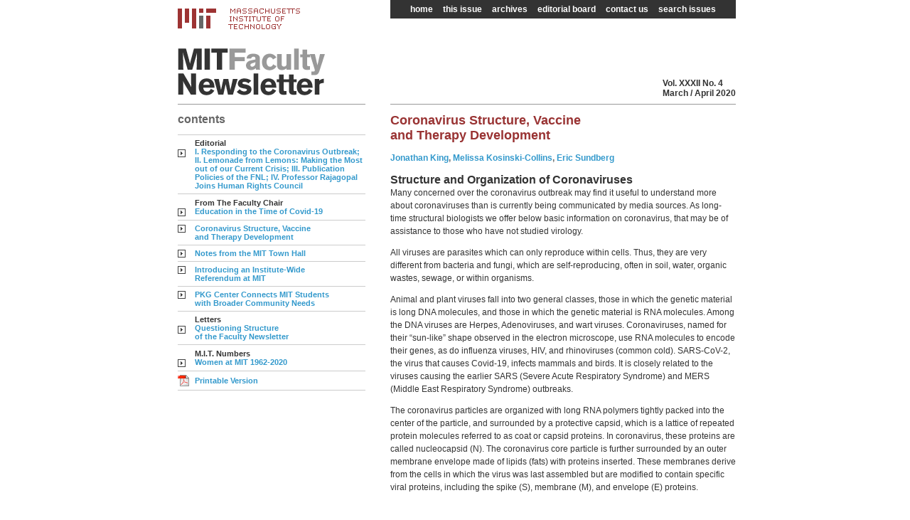

--- FILE ---
content_type: text/html
request_url: http://web.mit.edu/fnl/volume/324/king_etal.html
body_size: 7771
content:
<!DOCTYPE HTML PUBLIC "-//W3C//DTD HTML 4.01 Transitional//EN"
"http://www.w3.org/TR/html4/loose.dtd">
<html><!-- InstanceBegin template="/Templates/article324.dwt" codeOutsideHTMLIsLocked="false" -->
<head>
<!-- InstanceBeginEditable name="doctitle" -->
<!-- Global site tag (gtag.js) - Google Analytics -->
<script async src="https://www.googletagmanager.com/gtag/js?id=UA-93818986-1"></script>
<script>
window.dataLayer = window.dataLayer || [];
  function gtag(){dataLayer.push(arguments);}
  gtag('js', new Date());

  gtag('config', 'UA-93818986-1');
function MM_openBrWindow(theURL,winName,features) { //v2.0
  window.open(theURL,winName,features);
}
</script>

<title>Coronavirus Structure, Vaccine 
and Therapy Development</title>
<!-- InstanceEndEditable -->
<meta http-equiv="Content-Type" content="text/html; charset=iso-8859-1">
<link href="../styles/fnl.css" rel="stylesheet" type="text/css">
<script language="javascript" type="text/javascript" src="../../public_files/searchbox.js"></script>

<!-- InstanceBeginEditable name="head" -->
<!-- InstanceEndEditable -->

</head>

<body>
<table width="785" border="0" cellspacing="0" cellpadding="0">
  <tr>
    <td width="264"><a name="top" id="top"><img src="../common_images/spacer.gif" alt="" width="264" height="12" border="0"></a></td>
    <td width="35"><img src="../common_images/spacer.gif" alt="" width="35" height="12"></td>
    <td width="486" rowspan="2" align="left" valign="top"><table width="486" border="0" cellpadding="0" cellspacing="0">
      <tr>
        <td class="nav"><div class="container"> <a href="http://web.mit.edu/fnl/">home</a> <!-- InstanceBeginEditable name="this_issue_link" --><a href="index.html">this
              issue</a><!-- InstanceEndEditable -->  <a href="../archives/index.html">archives</a> <a href="../../editorial_board.html">editorial
              board</a> <a href="mailto:fnl&#64;mit.edu">contact us</a> <a href="javascript:;" onClick="toggle('searchbox'); return false;">search
              issues </a> 
			  <div id="searchbox" ><a href="javascript:toggle('searchbox');">X</a>
  <form name="quicksearch" method="get" action="http://search.mit.edu/search">
    <input type="hidden" name="site" value="mit"/>
    <input type="hidden" name="client" value="mit"/>
    <input type="hidden" name="proxystylesheet" value="mit"/>
    <input type="hidden" name="output" value="xml_no_dtd"/>
    <input type="hidden" name="as_dt" value="i"/>
  	<input type="hidden" name="as_sitesearch" value="web.mit.edu/fnl">

    Search FNL's public issues
    <br>
    <label for="search-terms"><input type="text" name="q" id="search-terms" size="10" value="" maxlength="500"></label>
    <label for="go-button"><input type="submit" name="btnG" id="go-button" value="GO"></label>
  </form>
</div></div></td>
      </tr>
    </table></td>
  </tr>
  <tr>
    <td width="264" valign="top"><a href="http://web.mit.edu"><img src="../common_images/mit_logo_full.gif" alt="MIT" width="172" height="29" border="0"></a></td>
    <td width="35"><img src="../common_images/spacer.gif" alt="" width="35" height="56"></td>
  </tr>
  <tr>
    <td width="264" class="header_bar"><img src="../common_images/fnl_logo.gif" alt="MIT Faculty Newsletter" width="208" height="70" border="0" align="bottom"></td>
    <td width="35">&nbsp;</td>
    <td width="486" valign="bottom" class="header_bar"><table width="486" border="0" cellspacing="0" cellpadding="0">
      <tr>
        <td width="100%" valign="bottom" class="contents_label"></td>
  
            <td class="volume_info" nowrap> Vol. 
			<!-- InstanceBeginEditable name="volume" -->XXXII<!-- InstanceEndEditable --> No. 
			<!-- InstanceBeginEditable name="number" -->4<!-- InstanceEndEditable --><br>
            <!-- InstanceBeginEditable name="months" -->March / April<!-- InstanceEndEditable --> 
			<!-- InstanceBeginEditable name="year" -->2020<!-- InstanceEndEditable --></td>
 
      </tr>
    </table>      </td>
  </tr>
  
  <tr>
    <td valign="top">
      <table width="100%"  border="0" cellspacing="0" cellpadding="0">
        <tr>
          <td class="toc_contents_label">contents</td>
        </tr>
      </table>
    
      <table width="264" border="0" cellpadding="0" cellspacing="0">
        
        <tr>
          <td width="18" valign="top" class="toctable_sidebar_arrow_high"><img src="../common_images/boxed-arrow-right.gif" alt="" width="11" height="11" class="toctable_sidebar_arrow_low"></td>
          <td width="246" class="toctable_sidebar">
            <div class="sidebar_section_title">Editorial</div>
          
            
            <div class="sidebar_article_title"><a href="editorial.html">I. Responding to the Coronavirus Outbreak;<br>
II. Lemonade from Lemons: Making the Most out of our Current Crisis; III. Publication Policies of the FNL; IV. Professor Rajagopal Joins Human Rights Council</a></div>
            </td>
        </tr>
        
        <tr>
          <td width="18" valign="top" class="toctable_sidebar_arrow_high"><img src="../common_images/boxed-arrow-right.gif" alt="" width="11" height="11" class="toctable_sidebar_arrow_low"></td>
          <td width="246" class="toctable_sidebar">
            <div class="sidebar_section_title">From The Faculty Chair</div>
          
            
            <div class="sidebar_article_title"><a href="danheiser.html">Education in the Time of Covid-19</a></div>
            </td>
        </tr>
        
        <tr>
          <td width="18" valign="top" class="toctable_sidebar_arrow_high"><img src="../common_images/boxed-arrow-right.gif" alt="" width="11" height="11"></td>
          <td width="246" class="toctable_sidebar">
            <div class="sidebar_section_title"></div>
          
            
            <div class="sidebar_article_title"><a href="king_etal.html">Coronavirus Structure, Vaccine <br>
            and Therapy Development</a></div>
            </td>
        </tr>
        
        <tr>
          <td width="18" valign="top" class="toctable_sidebar_arrow_high"><img src="../common_images/boxed-arrow-right.gif" alt="" width="11" height="11"></td>
          <td width="246" class="toctable_sidebar">
            <div class="sidebar_section_title"></div>
          
            
            <div class="sidebar_article_title"><a href="engelward.html">Notes from the MIT Town Hall</a></div>
            </td>
        </tr>
        
        <tr>
          <td width="18" valign="top" class="toctable_sidebar_arrow_high"><img src="../common_images/boxed-arrow-right.gif" alt="" width="11" height="11"></td>
          <td width="246" class="toctable_sidebar">
            <div class="sidebar_section_title"></div>
          
            
            <div class="sidebar_article_title"><a href="deweck.html">Introducing an Institute-Wide <br>
            Referendum at MIT</a></div>
            </td>
        </tr>
        
        <tr>
          <td width="18" valign="top" class="toctable_sidebar_arrow_high"><img src="../common_images/boxed-arrow-right.gif" alt="" width="11" height="11"></td>
          <td width="246" class="toctable_sidebar">
            <div class="sidebar_section_title"></div>
          
            
            <div class="sidebar_article_title"><a href="hynd.html">PKG Center Connects MIT Students <br>
            with Broader Community Needs</a></div>
            </td>
        </tr>
        
        <tr>
          <td width="18" valign="top" class="toctable_sidebar_arrow_high"><img src="../common_images/boxed-arrow-right.gif" alt="" width="11" height="11" class="toctable_sidebar_arrow_low"></td>
          <td width="246" class="toctable_sidebar">
            <div class="sidebar_section_title">Letters</div>
          
            
            <div class="sidebar_article_title"><a href="weinberg.html">Questioning Structure <br>
              of the 
            Faculty Newsletter</a></div>
            </td>
        </tr>
        
        <tr>
          <td width="18" valign="top" class="toctable_sidebar_arrow_high"><img src="../common_images/boxed-arrow-right.gif" alt="" width="11" height="11" class="toctable_sidebar_arrow_low"></td>
          <td width="246" class="toctable_sidebar">
            <div class="sidebar_section_title">M.I.T. Numbers</div>
          
            
            <div class="sidebar_article_title"><a href="javascript:;" onClick="MM_openBrWindow('numbers.html','numbers','scrollbars=yes,resizable=yes,width=750,height=700')">Women at MIT 1962-2020</a></div>
            </td>
        </tr>
        
        <tr>
          <td width="18" valign="top" class="toctable_sidebar"><img src="../common_images/pdf_icon.gif" alt="" width="16" height="16"></td>
          <td width="246" class="toctable_sidebar"><!-- InstanceBeginEditable name="pdf_link" --><a href="fnl324.pdf">Printable
          Version</a><!-- InstanceEndEditable --></td>
        </tr>
      </table>
    </td>
    <td width="35" valign="top"><img src="../common_images/spacer.gif" alt="" width="10" height="40"></td>
    <td align="left" valign="top">
	  
	  <h1 class="section"><!-- InstanceBeginEditable name="section_label" --><!-- InstanceEndEditable --></h1>
	  
	  
	  <h2 class="title"><!-- InstanceBeginEditable name="main_content_label" -->Coronavirus Structure, Vaccine <br>
      and Therapy Development<!-- InstanceEndEditable --></h2>
	  <!-- InstanceBeginEditable name="main" -->
    <p class="author"><a href="http://web.mit.edu/directory/?id=jaking&d=mit.edu&ln=King&gn=Jonathan">Jonathan King</a>, <a href="https://www.brandeis.edu/directory/choose_user?uid=kosinski">Melissa Kosinski-Collins</a>, <a href="http://directory.service.emory.edu/?eodentry=P0440586">Eric Sundberg</a></p>
    <h2>Structure and Organization of Coronaviruses </h2>
    <p>Many concerned over the coronavirus outbreak may find it useful to understand more about coronaviruses than is currently being communicated by media sources. As long-time structural biologists we offer below basic information on coronavirus, that may be of assistance to those who have not studied virology.</p>
    <p>All viruses are parasites which can only reproduce within cells. Thus, they are very different from bacteria and fungi, which are self-reproducing, often in soil, water, organic wastes, sewage, or within organisms.</p>
    <p>Animal and plant viruses fall into two general classes, those in which the genetic material is long DNA molecules, and those in which the genetic material is RNA molecules. Among the DNA viruses are Herpes, Adenoviruses, and wart viruses. Coronaviruses, named for their &ldquo;sun-like&rdquo; shape observed in the electron microscope, use RNA molecules to encode their genes, as do influenza viruses, HIV, and rhinoviruses (common cold). SARS-CoV-2, the virus that causes Covid-19, infects mammals and birds. It is closely related to the viruses causing the earlier SARS (Severe Acute Respiratory Syndrome) and MERS (Middle East Respiratory Syndrome) outbreaks. </p>
    <p>The coronavirus particles are organized with long RNA polymers tightly packed into the center of the particle, and surrounded by a protective capsid, which is a lattice of repeated protein molecules referred to as coat or capsid proteins. In coronavirus, these proteins are called nucleocapsid (N). The coronavirus core particle is further surrounded by an outer membrane envelope made of lipids (fats) with proteins inserted. These membranes derive from the cells in which the virus was last assembled but are modified to contain specific viral proteins, including the spike (S), membrane (M), and envelope (E) proteins.</p>
    <div class="thumbnail">
      <p><a href="javascript:;" onClick="MM_openBrWindow('king1_POP.html','corona1','scrollbars=yes,resizable=yes,width=520,height=560')"><img src="images/king1_TN.jpg" alt="incremental cost over budget" name="incremental_cost_over_budget_chart" width="250" height="221" border="0" id="incremental_cost_over_budget_chart"></a></p>
      <p>Created with&nbsp;<a href="http://biorender.com/">Biorender.com</a></p>
      <div class="caption"> (<a href="javascript:;" onClick="MM_openBrWindow('king1_POP.html','corona1','scrollbars=yes,resizable=yes,width=520,height=560')">click on image to enlarge</a>)</div>
    </div>
<p>&nbsp;</p>
    <p>&nbsp;</p>
    <p>&nbsp;</p>
    <p>&nbsp;</p>
    <p>&nbsp;</p>
    <p>&nbsp;</p>
    <p>&nbsp;</p>
    <p>&nbsp;</p>
    <p>&nbsp;</p>
    <p>&nbsp;</p>
    <p>&nbsp;</p>
    <p>A key set of the proteins in the outer membrane project out from the particle and are known as spike proteins (S). It is these proteins which are recognized by receptor proteins on the host cells which will be infected. </p>
    <p class="callouts">Coronavirus particles are rapidly inactivated &ndash; killed &ndash; by exposure to 70% ethanol or 90% isopropanol (rubbing alcohol), hydrogen peroxide solutions, hypochlorite bleach, soaps and detergents, as well as by UV light and the high temperatures of cooking.</p>
    <p>Coronaviruses primarily infect human lung cells through a receptor for an enzyme called Angiotensin Converting Enzyme 2 (ACE2). ACE2 is a member of the family of angiotensin converting enzymes that includes ACE, for which many Americans take blood pressure medicines composed of chemicals that act by inhibiting ACE. As the first step leading to viral infection, the virus spike protein recognizes and binds to the ACE2 receptor. The virus is then incorporated into the lung cells and the viral RNA is released into the cytoplasm. The viral RNA molecules recruit the cellular apparatus to make thousands of copies of the viral RNA and also instruct the cells to synthesize hundreds of thousands of nucleocapsid, membrane, envelope, and spike proteins. These assemble into new virus particles which bud out of the cell surface membrane. The cells release the newly formed viral particles propagating the infection and eventually die.</p>
    <h2>&nbsp; </h2>
    <div class="thumbnail">
      <p><a href="javascript:;" onClick="MM_openBrWindow('king2_POP.html','corona2','scrollbars=yes,resizable=yes,width=740,height=640')"><img src="images/king2_TN.jpg" alt="Coronavirus Binding and Assembly" name="incremental_cost_over_budget_chart" width="250" height="179" border="0" id="incremental_cost_over_budget_chart2"></a></p>
      <p>Created with&nbsp;<a href="http://biorender.com/">Biorender.com</a> </p>
      <div class="caption"><strong>Coronavirus Binding and Assembly</strong><br> 
        (<a href="javascript:;" onClick="MM_openBrWindow('king2_POP.html','corona2','scrollbars=yes,resizable=yes,width=740,height=640')">click on image to enlarge</a>)</div>
    </div>
<h2>&nbsp;</h2>
    <h2>&nbsp;</h2>
    <h2>&nbsp;</h2>
    <h2>&nbsp;</h2>
    <h2>&nbsp;</h2>
    <h2>&nbsp;</h2>
    <h2>&nbsp;</h2>
    <h2>&nbsp;</h2>
    <h2>&nbsp;</h2>
    <h2>&nbsp;</h2>
    <h2>Testing for the Virus </h2>
    <p>The nucleotide sequence of the viral RNA molecules is not found in human DNA or RNA sequences. The test for the presence of the virus, thus, tests for the presence of the viral RNA sequences in tissue samples. The current assay technology is called &ldquo;RT-PCR&rdquo;. RT stands for Reverse Transcriptase, an enzyme which copies RNA sequences into DNA sequences. PCR stands for Polymerase Chain Reaction, which reproduces and amplifies the DNA sequences for subsequent breakdown for determining the order of the individual nucleotides strung together in the original RNA polymer. The kits also require short DNA sequences called primers, which are synthesized in the laboratory.</p>
    <p>The existence of these assays is testimony to the value of prior investment of federal National Institutes of Health, National Science Foundation, and Department of Energy funds into genomics and sequencing technology. The test requires adequate supplies of two enzymes and the primers, specialized instruments for running the reaction at elevated temperatures, and trained personnel. Hundreds of colleges and universities across the nation provide the training needed, but not the actual employees conducting the tests. Ramping up capacity to be able to perform millions of tests requires billions of dollars in immediate investment.</p>
    <p>A more traditional test for virus infection is the presence of antibodies (more below) that bind to the virus. Such tests identify individuals who are now healthy but have previously been infected. Antibody tests require a small drop of blood and are much more rapid than the current nucleotide sequencing tests. The absence and/or poor implementation of both RT-PCR and antibody-based tests early in the outbreak represents one of the failures of our healthcare/public health system to properly prepare for viral outbreak, particularly after the experiences of the SARS and MERS viruses. </p>
    <!-- #BeginLibraryItem "/Library/back_to_top.lbi" -->
    <table width="100%" border="0" cellpadding="0" cellspacing="0">
      <tr>
        <td width="16" class="backtotop"><img src="../common_images/boxed-arrow-up.gif" alt="" width="11" height="11"></td>
        <td width="100%" class="backtotop"><a href="#top">Back to top</a></td>
      </tr>
    </table>
    <!-- #EndLibraryItem -->
    <h2>The Immune System and Vaccine Development </h2>
    <p>Our blood, lymph, and organs are host to the white cells of the immune system, which are continually checking for the presence of foreign elements such as viruses, bacteria, fungi, parasites, tumor cells, and toxins. These white cells are made in the bone marrow. </p>
    <p>One type of white cell is called a B-cell. B-cells are specific to a particular pathogen and secrete antibodies that detect that pathogen. Antibodies are proteins that bind to a foreign antigen, inactivate it, and/or target it for destruction by other white cells. When a person is infected by a foreign substance, B-cells will begin making and excreting antibodies into the bloodstream that recognize the outer surface of the pathogen. For viruses, it is often the spike proteins that are recognized. Some antibodies that bind to the viral spike proteins can prevent the viral particles from infecting the cells. Other white cells (macrophages) can engulf these compromised particles, removing them from circulation. B-cells can also keep a &ldquo;memory&rdquo; of the antibody that recognized a past pathogen and, in the case of another exposure, mount a response that is quicker and more efficient.</p>
    <p class="callouts">A second class of white cells are known as &ldquo;killer&rdquo; cells. Some of these white cells can recognize a cell that is infected by the virus and kill those cells. The phlegm that you cough up in a respiratory infection is full of debris from infected cells lysed by killer white cells.</p>
    <p><br>
      One of the best ways to protect against infection is to stimulate the immune system with a vaccine. For example, the polio vaccine consists of inactivated viral particles. These are unable to initiate an infection but are recognized by the white cells of the immune system. Over a period of weeks, the white cells that recognize the virus reproduce in the body. These white cells synthesize and secrete antibodies that can bind to the virus in the vaccine. If the individual is then exposed to infectious poliovirus, the circulating antibodies are already present and are able to inactivate the infecting particles. This immunity may last for decades, though that differs depending on the antigen.</p>
    <p>Developing a vaccine requires growing large amounts of virus, often in animals, or in tissue culture at large scale. The viruses are inactivated by radiation, heat, or chemicals, or are derived from genetically weakened strains. Another alternative is to purify not the complete virus, but isolated viral proteins like spike. This is safer and easier to scale up, but the immune system response to the isolated protein is often not as robust as it is to the organized lattice of the intact virus particle. A more recent strategy involves injecting individuals with RNA or DNA encoding for viral proteins. These nucleic acids can be administered alone or through man-made vectors that help deliver material into the body. In any strategy, however, enough material is needed to inject reasonable doses into millions of people. </p>
    <div class="thumbnail">
      <p><a href="javascript:;" onClick="MM_openBrWindow('king3_POP.html','corona3','scrollbars=yes,resizable=yes,width=730,height=660')"><img src="images/king3_TN.jpg" alt="Approaches to SARS-CoV-2 Vaccine Development" name="incremental_cost_over_budget_chart" width="250" height="175" border="0" id="incremental_cost_over_budget_chart3"></a></p>
      <p>Created with&nbsp;<a href="http://biorender.com/">Biorender.com</a> </p>
      <div class="caption"><strong>Approaches to SARS-CoV-2 <br>
        Vaccine Development</strong><br>
        (<a href="javascript:;" onClick="MM_openBrWindow('king3_POP.html','corona3','scrollbars=yes,resizable=yes,width=730,height=660')">click on image to enlarge</a>)</div>
    </div>
<p>&nbsp;</p>
    <p>&nbsp;</p>
    <p>&nbsp;</p>
    <p>&nbsp;</p>
    <p>&nbsp;</p>
    <p>&nbsp;</p>
    <p>&nbsp;</p>
    <p>&nbsp;</p>
    <p>&nbsp;</p>
    <p>&nbsp;</p>
    <p>&nbsp;</p>
    <p>But before doing this one has to know that the vaccine works to stimulate a protective immune response. This requires recruiting human volunteers to be vaccinated and then be challenged with the infectious virus. All of this takes time and skilled personnel and money. However, with sufficient investment, success is highly likely in most cases. Note that vaccination is typically preventive &ndash; most vaccines do not provide relief for someone already infected.</p>
    <h2>Antiviral Therapies for Infected Individuals<strong>&nbsp;</strong> </h2>
    <p>Addressing the health hazards of coronavirus infections would benefit greatly by antiviral drugs that act to block the attachment and internalization process or the replication of the virus within infected cells. Antivirals that interfere with the viral lifecycle without significantly impacting normal cellular function are critical to combating viral infections. Such therapies are in use for other RNA viruses, like influenza, and are administered generally as small molecules, taken in pill form. These antivirals act by binding to and interfering with viral proteins needed to replicate the viral RNA or facilitate binding and entry of the virus into the cell. Another class of antiviral drugs, which are effective with HIV, act by interfering with the synthesis and assembly of the coat proteins into the viral capsid. The U.S. pharmaceutical industry already has the capacity to produce millions of doses of small molecules, so the rate limiting step in this case is more likely to be at the laboratory research and development stage.</p>
    <h2>Needed Public Investments </h2>
    <p>The system already lacked sufficient funds to continue with vaccine development for the SARS-CoV virus after that threat subsided. We need a scientific and biomedical research infrastructure that can respond to the next threats, and of course a healthcare system and healthcare financing that can ensure high quality treatment for all. </p>
    <h2>Resources</h2>
    <p><a href="https://www.nih.gov/news-events/nih-research-matters/novel-coronavirus-structure-reveals-targets-vaccines-treatments">Cornonavirus Structure</a> <br>
      <a href="http://aphagetready.org/coronavirus.htm?emci=435b4525-5c65-ea11-a94c-00155d03b5dd&emdi=06de6308-6f65-ea11-a94c-00155d03b5dd&ceid=1477637">American Public Health Association</a> <br>
      <a href="https://www.journalofhospitalinfection.com/article/S0195-6701(20)30046-3/fulltext">Inactivation</a> <br>
      <a href="https://www.cdc.gov/vaccines/basics/test-approve.html">Vaccine Development</a> <br>
      <a href="https://www.ncbi.nlm.nih.gov/pmc/articles/PMC7136867/pdf/main.pdf">Review of Treatments and Vaccines</a></p>
    <p><em>Jonathan King and Eric Sundberg have directed biomedical research projects on viruses and viral proteins supported by the National Institutes of Health and National Science Foundation. They are both members of the Public Affairs Committee of the Biophysical Society. Melissa Kosinski-Collins has led HHMI and AAU-funded research programs in Biology Education.</em></p>
<h2>&nbsp;</h2>
<!-- #BeginLibraryItem "/Library/totop_comments.lbi" --><table width="100%" border="0" cellpadding="0" cellspacing="0">
      <tr>
        <td width="16" class="backtotop"><img src="../../vol/common_images/boxed-arrow-up.gif" alt="" width="11" height="11"> </td>
        <td width="100%" class="backtotop"><a href="#top">Back to top</a></td>
      </tr>
      <tr>
        <td width="16" class="sendcomments"><img src="../../vol/common_images/message.gif" alt="" width="11" height="11"> </td>
        <td width="100%" class="sendcomments"><a href="mailto:fnl&#64;mit.edu">Send your comments</a></td>
      </tr>
    </table><!-- #EndLibraryItem --><!-- InstanceEndEditable --></td>
  </tr>
  
 
  <tr>
    <td valign="top">&nbsp;</td>
    <td width="35"><img src="../common_images/spacer.gif" alt="" width="11" height="20"></td>
    <td valign="top">&nbsp;</td>
  </tr>
  <tr>
    <td valign="top"><a href="http://web.mit.edu"><img src="../common_images/mit_logo.gif" alt="MIT" width="53" height="32" border="0"></a></td>
    <td width="35" valign="top"><img src="../common_images/spacer.gif" alt="" width="11" height="48"></td>
    <td align="left" valign="top"><table width="486" border="0" cellpadding="0" cellspacing="0">
      <tr>
        <td class="nav"> <a href="http://web.mit.edu/fnl/">home</a> <!-- InstanceBeginEditable name="this_issue_link2" --><a href="index.html">this
              issue</a><!-- InstanceEndEditable --> <a href="../archives/index.html">archives</a> <a href="../../editorial_board.html">editorial
            board</a> <a href="mailto:fnl&#64;mit.edu">contact us</a> <a href="http://web.mit.edu/faculty/">faculty website</a> </td>
      </tr>
    </table></td>
  </tr>
</table>

<!-- Begin MIT-use only web reporting counter -->
<img src="//counter.mit.edu/tally" width="1" height="1" alt="">
<!-- End MIT-use only web reporting counter -->
</body>
<!-- InstanceEnd --></html>


--- FILE ---
content_type: text/css
request_url: http://web.mit.edu/fnl/volume/styles/fnl.css
body_size: 1933
content:
/* CSS styles for Faculty Newsletter */
/* private version, for files in restricted access folder */
/* default positioning, fonts, and colors */
body {
	margin:0;
	margin-left:5px;
	font-family: Arial, Helvetica, sans-serif;
	background-color:#ffffff;
}
/*  site is centered on browser */
body table {
	margin-left:auto;
	margin-right:auto;
}

/* homepage navigation */
.homenav {
	background-color:#333333;
	text-align:center;
	padding-top:3px;
	padding-bottom:5px;
}
.homenav a {
	font-size: 12px;
	color: #FFFFFF;
	text-decoration: none;
	padding-right:10px;
	padding-left:10px;
}
.homenav a:hover {
	color: #66CCFF;
}

/* regular navigation */
.nav {
	background-color:#333333;
	text-align:center;
	padding-top:3px;
	padding-bottom:5px;
}
.nav a {
	font-size: 12px;
	color: #FFFFFF;
	text-decoration: none;
	padding-right:5px;
	padding-left:5px;
}
.nav a:hover {
	color: #66CCFF;
}

/* generic background colors
   some are used in spotlight boxes */
.whitebg {
	background-color: #ffffff;
}
.lightgraybg {
	background-color:#cccccc;
}
.darkgraybg {
	background-color:#535353;
}

/* homepage spotlight details */
.homespotlabel {
	font-size:16px;
	font-weight:bold;
	color:#ffffff;
	padding-top:10px;
	padding-left:15px;
	padding-bottom:10px;
	border:0px;
	border-bottom:1px;
	border-color:#ffffff;
	border-style:solid;
}
.homespottitle {
	font-size:14px;
	font-weight:bold;
	color:#3399cc;
}
.homespottext {
	font-size:12px;
	color:#333333;
	padding-left:15px;
	padding-right:15px;
	padding-bottom:10px;
	padding-top:10px;
}

/* homepage main body table area */
.hometable {
	border:0px;
	border-bottom:1px;
	border-style:solid;
	border-color:#999999;
	padding-top:9px;
	padding-bottom:9px;
	font-size:12px;
}
.home_volume_info {
	font-size:18px;
	color:#993333;
}

/* editorial board and archives main area */
.graybars {
	border:0px;
	border-bottom:1px;
	border-style:solid;
	border-color:#CCCCCC;
	padding-top:9px;
	padding-bottom:9px;
	font-size:12px;
}
.staff {
	font-weight:bold;
	color:#3399CC;
}
.staff_title {
	color:#333333;
	padding-bottom:10px;
}

/* archives */
.archive_year {
	font-weight:bold;
	color: #993333;
	padding-top:5px;
}
.archive_links {
	border:0px;
	border-bottom:1px;
	border-style:solid;
	border-color:#CCCCCC;
	color:#3399CC;
	text-align:right;
	padding-bottom:5px;
	padding-top:5px;
	word-spacing:3px;
	font-weight: normal;
}
.archive_links a {
	font-weight: normal;
}
.archive_first_links, .archive_first_links a {
	font-weight: normal;
	color:#3399CC;
	text-align:right;
	padding-top:5px;
	word-spacing:3px;
}
.archive_listing {
	border:0px;
	border-bottom:1px;
	border-style:solid;
	border-color:#CCCCCC;
	padding-top:5px;
	padding-bottom:5px;
}
.archive_first_listing {
	padding-top:5px;
}

/* general styling */
hr {
	color: #999999;
}
.note {
	color:#333333;
	font-weight:normal;
}
.bold12 {
	font-size:12px;
	font-weight:bold;
}
.backtotop {
	font-size:11px;
	color:#3399CC;
	border:0px;
	border-top:1px;
	border-bottom:1px;
	border-style:solid;
	border-color:#cccccc;
	padding-top:6px;
	padding-bottom:6px;
	padding-right:5px;
}
.sendcomments {
	font-size:11px;
	color:#3399CC;
	border:0px;
	border-bottom:1px;
	border-style:solid;
	border-color:#cccccc;
	padding-top:6px;
	padding-bottom:6px;
	padding-right:5px;
}
.boxed {
	margin:15px;
	padding:10px;
	padding-left:15px;
	padding-right:15px;
	border:1px;
	border-color:#666666;
	border-style:solid;
}

/* header area */
.contents_label {
	font-size:16px;
	font-weight:bold;
	line-height:14px;
	color: #333333;
	text-align:left;
}
.volume_info {
	font-size:12px;
	font-weight:bold;
	text-align:left;
	color:#333333;
}
.header_bar {
	border:0px;
	border-bottom:1px;
	border-style:solid;
	padding-bottom: 8px;
	border-color:#999999;
}

/* toc main page left sidebar styles */
.toc_contents_label {
	padding-top:12px;
	padding-bottom:12px;
	font-size:16px;
	font-weight:bold;
	color:#666666;
	border:0px;
	border-bottom:1px;
	border-style:solid;
	border-color:#cccccc;
}
.toc_intro {
	font-size:14px;
	color:#333333;
	line-height:120%;
	padding-top:15px;
	padding-bottom:5px;
}
.toc_intro_firstwords {
	font-size:inherit;
	color:#993333;
	font-weight:bold;
}

/* toc spotlight box area */
.spotlabel {
	font-size:16px;
	font-weight:bold;
	color:#ff9933;
	padding-top:10px;
	padding-left:15px;
	padding-bottom:35px;
}
.spottitle {
	font-size:14px;
	font-weight:bold;
	color:#66CCFF;
}
.spottitle a {
	color:#66CCFF;
}
.spottitle a:hover {
	color:#ff9933;
}
.spottext {
	font-size:12px;
	color:#ffffff;
	padding-left:15px;
	padding-right:15px;
	padding-bottom:10px;
	padding-top:10px;
}
.spot_graybar {
	border:0px;
	border-top:1px;
	border-style:solid;
	border-color:#868686;
}

/* toc main content listing */
.toctable_main {
	border:0px;
	border-bottom:1px;
	border-style:solid;
	border-color:#cccccc;
	padding-top:9px;
	padding-bottom:9px;
	font-size:12px;
}
.toctable_main_arrow_high {
	border:0px;
	border-bottom:1px;
	border-style:solid;
	border-color:#cccccc;
	padding-top:12px;
	padding-bottom:9px;
	padding-right:5px;
}
.toctable_main_arrow_low {
	padding-top:16px;
}
.section_title {
	margin:0px;
	font-size:14px;
	font-weight:bold;
	color:#333333;
}
.article_title, .article_title a {
	margin:0px;
	font-size:14px;
	font-weight:bold;
	color:#3399CC;
}
.toc_authors {
	margin:0px;
	font-size:12px;
	font-style:italic;
	color:#333333;
}
.article_blurb {
	margin:0px;
	font-size:12px;
	font-weight:normal;
	color:#333333;
}

/* article pages, left sidebar toc listing */
.toctable_sidebar {
	border:0px;
	border-bottom:1px;
	border-style:solid;
	border-color:#cccccc;
	padding-top:5px;
	padding-bottom:5px;
	font-size:11px;
}
.toctable_sidebar_arrow_high {
	border:0px;
	border-bottom:1px;
	border-style:solid;
	border-color:#cccccc;
	padding-top:6px;
	padding-bottom:5px;
	padding-right:7px;
}
.toctable_sidebar_arrow_low {
	padding-top:14px;
}
.sidebar_section_title {
	font-weight:bold;
	color:#333333;
}
.sidebar_article_title, .sidebar_article_title a {
	font-weight:bold;
	color:#3399CC;
}

/* articles main content styles */
h1.section {
	margin:0px;
	padding-top:12px;
	margin-bottom:-12px;
	font-size:18px;
	font-weight:normal;
	color:#333333;
}
h2.title {
	margin:0px;
	margin-top:12px;
	padding-bottom:12px;
	font-size:18px;
	font-weight:bold;
	color:#993333;
}
.subtitle {
	font-size:16px;
	font-weight:normal;
}
.label {
	font-size:16px;
	font-weight:bold;
	color:#999999;
}
.author {
	font-size:12px;
	font-weight:bold;
	color:#666666;
}
p {
	font-size:12px;
	line-height:18px;
	color:#333333;
}
.firstwords {
	font-size:12px;
	font-weight:bold;
	color:#993333;
}
.callouts {
	font-size:16px;
	color:#993333;
}
h2 {
	font-size:16px;
	color:#333333;
	font-weight:bold;
	margin-bottom:0px;
}
h3 {
	font-size:14px;
	color:#333333;
	font-weight:bold;
	margin-bottom:0px;
}
h2+p, h3+p {
	margin-top:0px;
}
ul {
	padding-left:0px;
	margin-left:0px;
}
ul li {
	font-size:12px;
	line-height:18px;
	list-style-type:disc;
	list-style-position:inside;
	padding-bottom:8px;
	color:#333333;
}
ol {
	padding-left:0px;
	margin-left:0px;
}
ol li {
	font-size:12px;
	line-height:18px;
	list-style-position:inside;
	padding-bottom:8px;
	color:#333333;
}
.thumbnail {
	float:left;
	padding:0px 10px 5px 0px;
	width:260px;
	text-align:center;
} 
.caption {
	text-align:left;
	padding:5px;
	font-size:12px;
	line-height:18px;
	color:#333333;
	border:0px;
	border-bottom: 1px solid #CCCCCC;
}

/* pop up window styles */
.popup {
	margin-top:15px;
	margin-left:25px;
	margin-bottom:15px;
}
.popup_title {
	color:#666666;
	font-size:12px;
	font-weight:bold;
	padding-top:5px;
	padding-bottom:5px;
	border:0px;
	border-top:1px;
	border-color:#cccccc;
	border-style:solid;
}
.popup_callout {
	color:#993333;
	font-size:16px;
	font-weight:bold;
	padding-top:5px;
	padding-bottom:5px;
	border:0px;
	border-top:1px;
	border-color:#cccccc;
	border-style:solid;
}
.popup_image {
	padding-top:10px;
	padding-bottom:10px;
	padding-right:10px;
	border:0px;
	border-top:1px;
	border-color:#cccccc;
	border-style:solid;
}

/* popup search box */
.container {
	position:relative;
}
#searchbox {
	position:absolute; 
	width:170px; 
 	right:0px; 
	top:24px; 
	z-index:2; 
	visibility: hidden;
	padding:3px;
	background-color:#333;
	color:#ffffff;
	font-size:70%;
	text-align:left;
}
#searchbox a, #searchbox a:link {
	font-family:"Courier New", Courier, mono;
	position:absolute;
	top:5px;
	right:5px;
	border:1px solid #ccc;
	display:block;
	margin:0px;
	padding:0px 2px;
	line-height:90%;
	font-size:120%;
	text-decoration:none;
	font-weight:bold;
}
#searchbox a:hover, #searchbox a:active {
	color:#CC6600;
	border:1px solid #CC6600;
}
#searchbox form {
	margin:0px;
}
#searchbox label {
	color:#ffffff;
}

#searchbox input {
	vertical-align:middle;
}
#searchbox #search-terms {
	border:2px solid #ccc;
}

/* links */
a {
	color:#3399cc;
	font-weight:bold;
	text-decoration:none;
	font-size:inherit;
}
a:hover {
	color:#CC6600;
}

--- FILE ---
content_type: application/javascript
request_url: http://web.mit.edu/fnl/public_files/searchbox.js
body_size: 1289
content:
// JavaScript Document for popup search box

function MM_findObj(n, d) { //v4.01
  var p,i,x;  if(!d) d=document; if((p=n.indexOf("?"))>0&&parent.frames.length) {
    d=parent.frames[n.substring(p+1)].document; n=n.substring(0,p);}
  if(!(x=d[n])&&d.all) x=d.all[n]; for (i=0;!x&&i<d.forms.length;i++) x=d.forms[i][n];
  for(i=0;!x&&d.layers&&i<d.layers.length;i++) x=MM_findObj(n,d.layers[i].document);
  if(!x && d.getElementById) x=d.getElementById(n); return x;
}
function MM_showHideLayers() { //v6.0
  var i,p,v,obj,args=MM_showHideLayers.arguments;
  for (i=0; i<(args.length-2); i+=3) if ((obj=MM_findObj(args[i]))!=null) { v=args[i+2];
    if (obj.style) { obj=obj.style; v=(v=='show')?'visible':(v=='hide')?'hidden':v; }
    obj.visibility=v; }
}
function isvis(whatlayer) { // Return 1 if the named layer is visible, 0 if not
	var obj, vis;
	obj = MM_findObj(whatlayer);
	if (obj != null) {
		vis = (obj.style) ? (obj.style.visibility) : (obj.visibility);
		return ( ((vis == 'show') || (vis == 'visible')) ? 1 : 0 )
		}
	}
function toggle(whatlayer) {
	if (isvis(whatlayer)) {
		MM_showHideLayers(whatlayer,'','hide');
	}
	else {
		MM_showHideLayers(whatlayer,'','show');
		document.quicksearch.q.focus();
		document.quicksearch.q.select();
	}
}